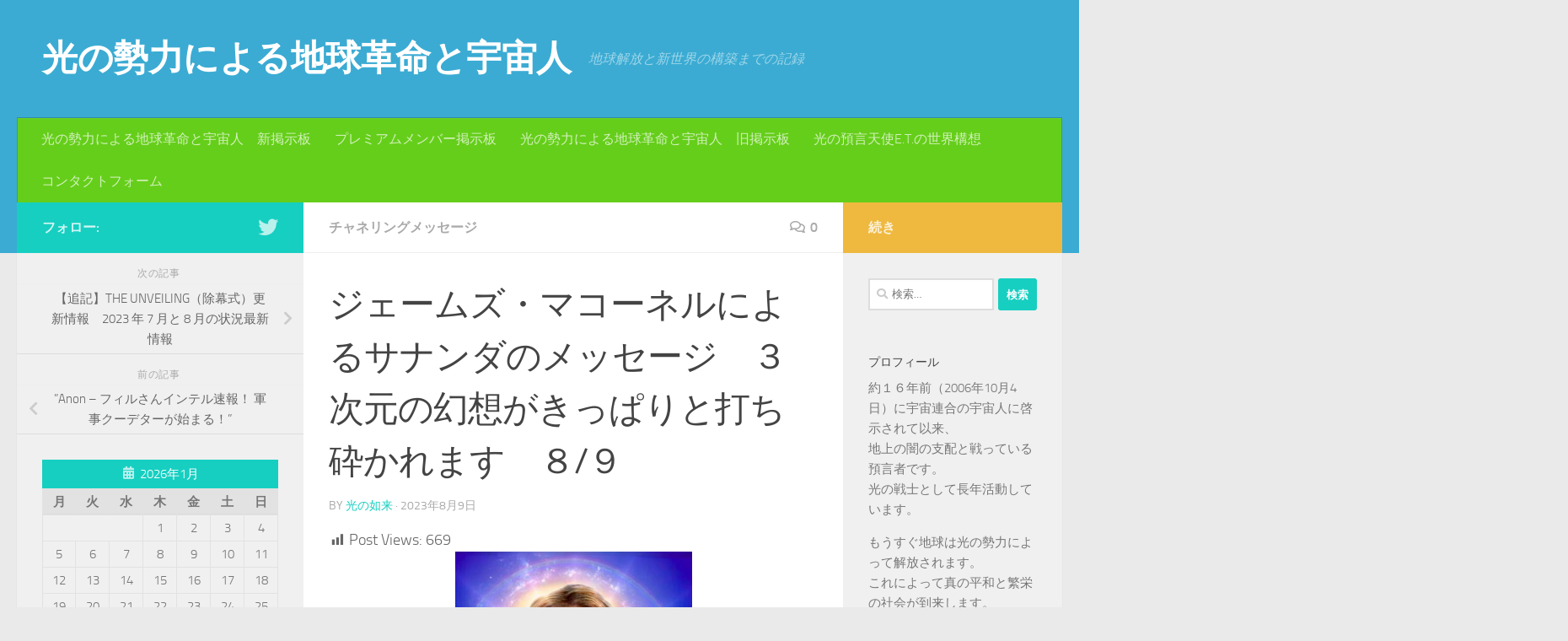

--- FILE ---
content_type: text/html; charset=UTF-8
request_url: https://www.oracleangel-et.com/archives/53455
body_size: 22093
content:
<!DOCTYPE html>
<html class="no-js" lang="ja">
<head>
  <meta charset="UTF-8">
  <meta name="viewport" content="width=device-width, initial-scale=1.0">
  <link rel="profile" href="https://gmpg.org/xfn/11" />
  <link rel="pingback" href="https://www.oracleangel-et.com/xmlrpc.php">

  <title>ジェームズ・マコーネルによるサナンダのメッセージ　３次元の幻想がきっぱりと打ち砕かれます　８/９ &#8211; 光の勢力による地球革命と宇宙人</title>
<meta name='robots' content='max-image-preview:large' />
<script>document.documentElement.className = document.documentElement.className.replace("no-js","js");</script>
<link rel='dns-prefetch' href='//c0.wp.com' />
<link rel="alternate" type="application/rss+xml" title="光の勢力による地球革命と宇宙人 &raquo; フィード" href="https://www.oracleangel-et.com/feed" />
<link rel="alternate" type="application/rss+xml" title="光の勢力による地球革命と宇宙人 &raquo; コメントフィード" href="https://www.oracleangel-et.com/comments/feed" />
<link rel="alternate" type="application/rss+xml" title="光の勢力による地球革命と宇宙人 &raquo; ジェームズ・マコーネルによるサナンダのメッセージ　３次元の幻想がきっぱりと打ち砕かれます　８/９ のコメントのフィード" href="https://www.oracleangel-et.com/archives/53455/feed" />
<script>
window._wpemojiSettings = {"baseUrl":"https:\/\/s.w.org\/images\/core\/emoji\/15.0.3\/72x72\/","ext":".png","svgUrl":"https:\/\/s.w.org\/images\/core\/emoji\/15.0.3\/svg\/","svgExt":".svg","source":{"concatemoji":"https:\/\/www.oracleangel-et.com\/wp-includes\/js\/wp-emoji-release.min.js?ver=6.5.7"}};
/*! This file is auto-generated */
!function(i,n){var o,s,e;function c(e){try{var t={supportTests:e,timestamp:(new Date).valueOf()};sessionStorage.setItem(o,JSON.stringify(t))}catch(e){}}function p(e,t,n){e.clearRect(0,0,e.canvas.width,e.canvas.height),e.fillText(t,0,0);var t=new Uint32Array(e.getImageData(0,0,e.canvas.width,e.canvas.height).data),r=(e.clearRect(0,0,e.canvas.width,e.canvas.height),e.fillText(n,0,0),new Uint32Array(e.getImageData(0,0,e.canvas.width,e.canvas.height).data));return t.every(function(e,t){return e===r[t]})}function u(e,t,n){switch(t){case"flag":return n(e,"\ud83c\udff3\ufe0f\u200d\u26a7\ufe0f","\ud83c\udff3\ufe0f\u200b\u26a7\ufe0f")?!1:!n(e,"\ud83c\uddfa\ud83c\uddf3","\ud83c\uddfa\u200b\ud83c\uddf3")&&!n(e,"\ud83c\udff4\udb40\udc67\udb40\udc62\udb40\udc65\udb40\udc6e\udb40\udc67\udb40\udc7f","\ud83c\udff4\u200b\udb40\udc67\u200b\udb40\udc62\u200b\udb40\udc65\u200b\udb40\udc6e\u200b\udb40\udc67\u200b\udb40\udc7f");case"emoji":return!n(e,"\ud83d\udc26\u200d\u2b1b","\ud83d\udc26\u200b\u2b1b")}return!1}function f(e,t,n){var r="undefined"!=typeof WorkerGlobalScope&&self instanceof WorkerGlobalScope?new OffscreenCanvas(300,150):i.createElement("canvas"),a=r.getContext("2d",{willReadFrequently:!0}),o=(a.textBaseline="top",a.font="600 32px Arial",{});return e.forEach(function(e){o[e]=t(a,e,n)}),o}function t(e){var t=i.createElement("script");t.src=e,t.defer=!0,i.head.appendChild(t)}"undefined"!=typeof Promise&&(o="wpEmojiSettingsSupports",s=["flag","emoji"],n.supports={everything:!0,everythingExceptFlag:!0},e=new Promise(function(e){i.addEventListener("DOMContentLoaded",e,{once:!0})}),new Promise(function(t){var n=function(){try{var e=JSON.parse(sessionStorage.getItem(o));if("object"==typeof e&&"number"==typeof e.timestamp&&(new Date).valueOf()<e.timestamp+604800&&"object"==typeof e.supportTests)return e.supportTests}catch(e){}return null}();if(!n){if("undefined"!=typeof Worker&&"undefined"!=typeof OffscreenCanvas&&"undefined"!=typeof URL&&URL.createObjectURL&&"undefined"!=typeof Blob)try{var e="postMessage("+f.toString()+"("+[JSON.stringify(s),u.toString(),p.toString()].join(",")+"));",r=new Blob([e],{type:"text/javascript"}),a=new Worker(URL.createObjectURL(r),{name:"wpTestEmojiSupports"});return void(a.onmessage=function(e){c(n=e.data),a.terminate(),t(n)})}catch(e){}c(n=f(s,u,p))}t(n)}).then(function(e){for(var t in e)n.supports[t]=e[t],n.supports.everything=n.supports.everything&&n.supports[t],"flag"!==t&&(n.supports.everythingExceptFlag=n.supports.everythingExceptFlag&&n.supports[t]);n.supports.everythingExceptFlag=n.supports.everythingExceptFlag&&!n.supports.flag,n.DOMReady=!1,n.readyCallback=function(){n.DOMReady=!0}}).then(function(){return e}).then(function(){var e;n.supports.everything||(n.readyCallback(),(e=n.source||{}).concatemoji?t(e.concatemoji):e.wpemoji&&e.twemoji&&(t(e.twemoji),t(e.wpemoji)))}))}((window,document),window._wpemojiSettings);
</script>
<style id='wp-emoji-styles-inline-css'>

	img.wp-smiley, img.emoji {
		display: inline !important;
		border: none !important;
		box-shadow: none !important;
		height: 1em !important;
		width: 1em !important;
		margin: 0 0.07em !important;
		vertical-align: -0.1em !important;
		background: none !important;
		padding: 0 !important;
	}
</style>
<link rel='stylesheet' id='wp-block-library-css' href='https://c0.wp.com/c/6.5.7/wp-includes/css/dist/block-library/style.min.css' media='all' />
<style id='wp-block-library-inline-css'>
.has-text-align-justify{text-align:justify;}
</style>
<link rel='stylesheet' id='mediaelement-css' href='https://c0.wp.com/c/6.5.7/wp-includes/js/mediaelement/mediaelementplayer-legacy.min.css' media='all' />
<link rel='stylesheet' id='wp-mediaelement-css' href='https://c0.wp.com/c/6.5.7/wp-includes/js/mediaelement/wp-mediaelement.min.css' media='all' />
<style id='classic-theme-styles-inline-css'>
/*! This file is auto-generated */
.wp-block-button__link{color:#fff;background-color:#32373c;border-radius:9999px;box-shadow:none;text-decoration:none;padding:calc(.667em + 2px) calc(1.333em + 2px);font-size:1.125em}.wp-block-file__button{background:#32373c;color:#fff;text-decoration:none}
</style>
<style id='global-styles-inline-css'>
body{--wp--preset--color--black: #000000;--wp--preset--color--cyan-bluish-gray: #abb8c3;--wp--preset--color--white: #ffffff;--wp--preset--color--pale-pink: #f78da7;--wp--preset--color--vivid-red: #cf2e2e;--wp--preset--color--luminous-vivid-orange: #ff6900;--wp--preset--color--luminous-vivid-amber: #fcb900;--wp--preset--color--light-green-cyan: #7bdcb5;--wp--preset--color--vivid-green-cyan: #00d084;--wp--preset--color--pale-cyan-blue: #8ed1fc;--wp--preset--color--vivid-cyan-blue: #0693e3;--wp--preset--color--vivid-purple: #9b51e0;--wp--preset--gradient--vivid-cyan-blue-to-vivid-purple: linear-gradient(135deg,rgba(6,147,227,1) 0%,rgb(155,81,224) 100%);--wp--preset--gradient--light-green-cyan-to-vivid-green-cyan: linear-gradient(135deg,rgb(122,220,180) 0%,rgb(0,208,130) 100%);--wp--preset--gradient--luminous-vivid-amber-to-luminous-vivid-orange: linear-gradient(135deg,rgba(252,185,0,1) 0%,rgba(255,105,0,1) 100%);--wp--preset--gradient--luminous-vivid-orange-to-vivid-red: linear-gradient(135deg,rgba(255,105,0,1) 0%,rgb(207,46,46) 100%);--wp--preset--gradient--very-light-gray-to-cyan-bluish-gray: linear-gradient(135deg,rgb(238,238,238) 0%,rgb(169,184,195) 100%);--wp--preset--gradient--cool-to-warm-spectrum: linear-gradient(135deg,rgb(74,234,220) 0%,rgb(151,120,209) 20%,rgb(207,42,186) 40%,rgb(238,44,130) 60%,rgb(251,105,98) 80%,rgb(254,248,76) 100%);--wp--preset--gradient--blush-light-purple: linear-gradient(135deg,rgb(255,206,236) 0%,rgb(152,150,240) 100%);--wp--preset--gradient--blush-bordeaux: linear-gradient(135deg,rgb(254,205,165) 0%,rgb(254,45,45) 50%,rgb(107,0,62) 100%);--wp--preset--gradient--luminous-dusk: linear-gradient(135deg,rgb(255,203,112) 0%,rgb(199,81,192) 50%,rgb(65,88,208) 100%);--wp--preset--gradient--pale-ocean: linear-gradient(135deg,rgb(255,245,203) 0%,rgb(182,227,212) 50%,rgb(51,167,181) 100%);--wp--preset--gradient--electric-grass: linear-gradient(135deg,rgb(202,248,128) 0%,rgb(113,206,126) 100%);--wp--preset--gradient--midnight: linear-gradient(135deg,rgb(2,3,129) 0%,rgb(40,116,252) 100%);--wp--preset--font-size--small: 13px;--wp--preset--font-size--medium: 20px;--wp--preset--font-size--large: 36px;--wp--preset--font-size--x-large: 42px;--wp--preset--spacing--20: 0.44rem;--wp--preset--spacing--30: 0.67rem;--wp--preset--spacing--40: 1rem;--wp--preset--spacing--50: 1.5rem;--wp--preset--spacing--60: 2.25rem;--wp--preset--spacing--70: 3.38rem;--wp--preset--spacing--80: 5.06rem;--wp--preset--shadow--natural: 6px 6px 9px rgba(0, 0, 0, 0.2);--wp--preset--shadow--deep: 12px 12px 50px rgba(0, 0, 0, 0.4);--wp--preset--shadow--sharp: 6px 6px 0px rgba(0, 0, 0, 0.2);--wp--preset--shadow--outlined: 6px 6px 0px -3px rgba(255, 255, 255, 1), 6px 6px rgba(0, 0, 0, 1);--wp--preset--shadow--crisp: 6px 6px 0px rgba(0, 0, 0, 1);}:where(.is-layout-flex){gap: 0.5em;}:where(.is-layout-grid){gap: 0.5em;}body .is-layout-flex{display: flex;}body .is-layout-flex{flex-wrap: wrap;align-items: center;}body .is-layout-flex > *{margin: 0;}body .is-layout-grid{display: grid;}body .is-layout-grid > *{margin: 0;}:where(.wp-block-columns.is-layout-flex){gap: 2em;}:where(.wp-block-columns.is-layout-grid){gap: 2em;}:where(.wp-block-post-template.is-layout-flex){gap: 1.25em;}:where(.wp-block-post-template.is-layout-grid){gap: 1.25em;}.has-black-color{color: var(--wp--preset--color--black) !important;}.has-cyan-bluish-gray-color{color: var(--wp--preset--color--cyan-bluish-gray) !important;}.has-white-color{color: var(--wp--preset--color--white) !important;}.has-pale-pink-color{color: var(--wp--preset--color--pale-pink) !important;}.has-vivid-red-color{color: var(--wp--preset--color--vivid-red) !important;}.has-luminous-vivid-orange-color{color: var(--wp--preset--color--luminous-vivid-orange) !important;}.has-luminous-vivid-amber-color{color: var(--wp--preset--color--luminous-vivid-amber) !important;}.has-light-green-cyan-color{color: var(--wp--preset--color--light-green-cyan) !important;}.has-vivid-green-cyan-color{color: var(--wp--preset--color--vivid-green-cyan) !important;}.has-pale-cyan-blue-color{color: var(--wp--preset--color--pale-cyan-blue) !important;}.has-vivid-cyan-blue-color{color: var(--wp--preset--color--vivid-cyan-blue) !important;}.has-vivid-purple-color{color: var(--wp--preset--color--vivid-purple) !important;}.has-black-background-color{background-color: var(--wp--preset--color--black) !important;}.has-cyan-bluish-gray-background-color{background-color: var(--wp--preset--color--cyan-bluish-gray) !important;}.has-white-background-color{background-color: var(--wp--preset--color--white) !important;}.has-pale-pink-background-color{background-color: var(--wp--preset--color--pale-pink) !important;}.has-vivid-red-background-color{background-color: var(--wp--preset--color--vivid-red) !important;}.has-luminous-vivid-orange-background-color{background-color: var(--wp--preset--color--luminous-vivid-orange) !important;}.has-luminous-vivid-amber-background-color{background-color: var(--wp--preset--color--luminous-vivid-amber) !important;}.has-light-green-cyan-background-color{background-color: var(--wp--preset--color--light-green-cyan) !important;}.has-vivid-green-cyan-background-color{background-color: var(--wp--preset--color--vivid-green-cyan) !important;}.has-pale-cyan-blue-background-color{background-color: var(--wp--preset--color--pale-cyan-blue) !important;}.has-vivid-cyan-blue-background-color{background-color: var(--wp--preset--color--vivid-cyan-blue) !important;}.has-vivid-purple-background-color{background-color: var(--wp--preset--color--vivid-purple) !important;}.has-black-border-color{border-color: var(--wp--preset--color--black) !important;}.has-cyan-bluish-gray-border-color{border-color: var(--wp--preset--color--cyan-bluish-gray) !important;}.has-white-border-color{border-color: var(--wp--preset--color--white) !important;}.has-pale-pink-border-color{border-color: var(--wp--preset--color--pale-pink) !important;}.has-vivid-red-border-color{border-color: var(--wp--preset--color--vivid-red) !important;}.has-luminous-vivid-orange-border-color{border-color: var(--wp--preset--color--luminous-vivid-orange) !important;}.has-luminous-vivid-amber-border-color{border-color: var(--wp--preset--color--luminous-vivid-amber) !important;}.has-light-green-cyan-border-color{border-color: var(--wp--preset--color--light-green-cyan) !important;}.has-vivid-green-cyan-border-color{border-color: var(--wp--preset--color--vivid-green-cyan) !important;}.has-pale-cyan-blue-border-color{border-color: var(--wp--preset--color--pale-cyan-blue) !important;}.has-vivid-cyan-blue-border-color{border-color: var(--wp--preset--color--vivid-cyan-blue) !important;}.has-vivid-purple-border-color{border-color: var(--wp--preset--color--vivid-purple) !important;}.has-vivid-cyan-blue-to-vivid-purple-gradient-background{background: var(--wp--preset--gradient--vivid-cyan-blue-to-vivid-purple) !important;}.has-light-green-cyan-to-vivid-green-cyan-gradient-background{background: var(--wp--preset--gradient--light-green-cyan-to-vivid-green-cyan) !important;}.has-luminous-vivid-amber-to-luminous-vivid-orange-gradient-background{background: var(--wp--preset--gradient--luminous-vivid-amber-to-luminous-vivid-orange) !important;}.has-luminous-vivid-orange-to-vivid-red-gradient-background{background: var(--wp--preset--gradient--luminous-vivid-orange-to-vivid-red) !important;}.has-very-light-gray-to-cyan-bluish-gray-gradient-background{background: var(--wp--preset--gradient--very-light-gray-to-cyan-bluish-gray) !important;}.has-cool-to-warm-spectrum-gradient-background{background: var(--wp--preset--gradient--cool-to-warm-spectrum) !important;}.has-blush-light-purple-gradient-background{background: var(--wp--preset--gradient--blush-light-purple) !important;}.has-blush-bordeaux-gradient-background{background: var(--wp--preset--gradient--blush-bordeaux) !important;}.has-luminous-dusk-gradient-background{background: var(--wp--preset--gradient--luminous-dusk) !important;}.has-pale-ocean-gradient-background{background: var(--wp--preset--gradient--pale-ocean) !important;}.has-electric-grass-gradient-background{background: var(--wp--preset--gradient--electric-grass) !important;}.has-midnight-gradient-background{background: var(--wp--preset--gradient--midnight) !important;}.has-small-font-size{font-size: var(--wp--preset--font-size--small) !important;}.has-medium-font-size{font-size: var(--wp--preset--font-size--medium) !important;}.has-large-font-size{font-size: var(--wp--preset--font-size--large) !important;}.has-x-large-font-size{font-size: var(--wp--preset--font-size--x-large) !important;}
.wp-block-navigation a:where(:not(.wp-element-button)){color: inherit;}
:where(.wp-block-post-template.is-layout-flex){gap: 1.25em;}:where(.wp-block-post-template.is-layout-grid){gap: 1.25em;}
:where(.wp-block-columns.is-layout-flex){gap: 2em;}:where(.wp-block-columns.is-layout-grid){gap: 2em;}
.wp-block-pullquote{font-size: 1.5em;line-height: 1.6;}
</style>
<link rel='stylesheet' id='bbp-default-css' href='https://www.oracleangel-et.com/wp-content/plugins/bbpress/templates/default/css/bbpress.min.css?ver=2.6.6' media='all' />
<link rel='stylesheet' id='contact-form-7-css' href='https://www.oracleangel-et.com/wp-content/plugins/contact-form-7/includes/css/styles.css?ver=5.5.2' media='all' />
<link rel='stylesheet' id='dashicons-css' href='https://c0.wp.com/c/6.5.7/wp-includes/css/dashicons.min.css' media='all' />
<link rel='stylesheet' id='post-views-counter-frontend-css' href='https://www.oracleangel-et.com/wp-content/plugins/post-views-counter/css/frontend.min.css?ver=1.3.12' media='all' />
<link rel='stylesheet' id='bsp-css' href='https://www.oracleangel-et.com/wp-content/plugins/bbp-style-pack/css/bspstyle.css?ver=4.8.9' media='screen' />
<link rel='stylesheet' id='hueman-main-style-css' href='https://www.oracleangel-et.com/wp-content/themes/hueman/assets/front/css/main.min.css?ver=3.7.18' media='all' />
<style id='hueman-main-style-inline-css'>
body { font-size:1.00rem; }@media only screen and (min-width: 720px) {
        .nav > li { font-size:1.00rem; }
      }#header { background-color: #3babd3; }
@media only screen and (min-width: 720px) {
  #nav-header .nav ul { background-color: #3babd3; }
}
        .is-scrolled #header #nav-mobile { background-color: #454e5c; background-color: rgba(69,78,92,0.90) }#nav-header.nav-container, #main-header-search .search-expand { background-color: #65ce1a; }
@media only screen and (min-width: 720px) {
  #nav-header .nav ul { background-color: #65ce1a; }
}
        
</style>
<link rel='stylesheet' id='hueman-font-awesome-css' href='https://www.oracleangel-et.com/wp-content/themes/hueman/assets/front/css/font-awesome.min.css?ver=3.7.18' media='all' />
<link rel='stylesheet' id='jetpack_css-css' href='https://c0.wp.com/p/jetpack/10.2.3/css/jetpack.css' media='all' />
<script src="https://c0.wp.com/c/6.5.7/wp-includes/js/jquery/jquery.min.js" id="jquery-core-js"></script>
<script src="https://c0.wp.com/c/6.5.7/wp-includes/js/jquery/jquery-migrate.min.js" id="jquery-migrate-js"></script>
<link rel="https://api.w.org/" href="https://www.oracleangel-et.com/wp-json/" /><link rel="alternate" type="application/json" href="https://www.oracleangel-et.com/wp-json/wp/v2/posts/53455" /><link rel="EditURI" type="application/rsd+xml" title="RSD" href="https://www.oracleangel-et.com/xmlrpc.php?rsd" />
<meta name="generator" content="WordPress 6.5.7" />
<link rel="canonical" href="https://www.oracleangel-et.com/archives/53455" />
<link rel='shortlink' href='https://www.oracleangel-et.com/?p=53455' />
<link rel="alternate" type="application/json+oembed" href="https://www.oracleangel-et.com/wp-json/oembed/1.0/embed?url=https%3A%2F%2Fwww.oracleangel-et.com%2Farchives%2F53455" />
<link rel="alternate" type="text/xml+oembed" href="https://www.oracleangel-et.com/wp-json/oembed/1.0/embed?url=https%3A%2F%2Fwww.oracleangel-et.com%2Farchives%2F53455&#038;format=xml" />
<style type='text/css'>img#wpstats{display:none}</style>
		    <link rel="preload" as="font" type="font/woff2" href="https://www.oracleangel-et.com/wp-content/themes/hueman/assets/front/webfonts/fa-brands-400.woff2?v=5.15.2" crossorigin="anonymous"/>
    <link rel="preload" as="font" type="font/woff2" href="https://www.oracleangel-et.com/wp-content/themes/hueman/assets/front/webfonts/fa-regular-400.woff2?v=5.15.2" crossorigin="anonymous"/>
    <link rel="preload" as="font" type="font/woff2" href="https://www.oracleangel-et.com/wp-content/themes/hueman/assets/front/webfonts/fa-solid-900.woff2?v=5.15.2" crossorigin="anonymous"/>
  <link rel="preload" as="font" type="font/woff" href="https://www.oracleangel-et.com/wp-content/themes/hueman/assets/front/fonts/titillium-light-webfont.woff" crossorigin="anonymous"/>
<link rel="preload" as="font" type="font/woff" href="https://www.oracleangel-et.com/wp-content/themes/hueman/assets/front/fonts/titillium-lightitalic-webfont.woff" crossorigin="anonymous"/>
<link rel="preload" as="font" type="font/woff" href="https://www.oracleangel-et.com/wp-content/themes/hueman/assets/front/fonts/titillium-regular-webfont.woff" crossorigin="anonymous"/>
<link rel="preload" as="font" type="font/woff" href="https://www.oracleangel-et.com/wp-content/themes/hueman/assets/front/fonts/titillium-regularitalic-webfont.woff" crossorigin="anonymous"/>
<link rel="preload" as="font" type="font/woff" href="https://www.oracleangel-et.com/wp-content/themes/hueman/assets/front/fonts/titillium-semibold-webfont.woff" crossorigin="anonymous"/>
<style>
  /*  base : fonts
/* ------------------------------------ */
body { font-family: "Titillium", Arial, sans-serif; }
@font-face {
  font-family: 'Titillium';
  src: url('https://www.oracleangel-et.com/wp-content/themes/hueman/assets/front/fonts/titillium-light-webfont.eot');
  src: url('https://www.oracleangel-et.com/wp-content/themes/hueman/assets/front/fonts/titillium-light-webfont.svg#titillium-light-webfont') format('svg'),
     url('https://www.oracleangel-et.com/wp-content/themes/hueman/assets/front/fonts/titillium-light-webfont.eot?#iefix') format('embedded-opentype'),
     url('https://www.oracleangel-et.com/wp-content/themes/hueman/assets/front/fonts/titillium-light-webfont.woff') format('woff'),
     url('https://www.oracleangel-et.com/wp-content/themes/hueman/assets/front/fonts/titillium-light-webfont.ttf') format('truetype');
  font-weight: 300;
  font-style: normal;
}
@font-face {
  font-family: 'Titillium';
  src: url('https://www.oracleangel-et.com/wp-content/themes/hueman/assets/front/fonts/titillium-lightitalic-webfont.eot');
  src: url('https://www.oracleangel-et.com/wp-content/themes/hueman/assets/front/fonts/titillium-lightitalic-webfont.svg#titillium-lightitalic-webfont') format('svg'),
     url('https://www.oracleangel-et.com/wp-content/themes/hueman/assets/front/fonts/titillium-lightitalic-webfont.eot?#iefix') format('embedded-opentype'),
     url('https://www.oracleangel-et.com/wp-content/themes/hueman/assets/front/fonts/titillium-lightitalic-webfont.woff') format('woff'),
     url('https://www.oracleangel-et.com/wp-content/themes/hueman/assets/front/fonts/titillium-lightitalic-webfont.ttf') format('truetype');
  font-weight: 300;
  font-style: italic;
}
@font-face {
  font-family: 'Titillium';
  src: url('https://www.oracleangel-et.com/wp-content/themes/hueman/assets/front/fonts/titillium-regular-webfont.eot');
  src: url('https://www.oracleangel-et.com/wp-content/themes/hueman/assets/front/fonts/titillium-regular-webfont.svg#titillium-regular-webfont') format('svg'),
     url('https://www.oracleangel-et.com/wp-content/themes/hueman/assets/front/fonts/titillium-regular-webfont.eot?#iefix') format('embedded-opentype'),
     url('https://www.oracleangel-et.com/wp-content/themes/hueman/assets/front/fonts/titillium-regular-webfont.woff') format('woff'),
     url('https://www.oracleangel-et.com/wp-content/themes/hueman/assets/front/fonts/titillium-regular-webfont.ttf') format('truetype');
  font-weight: 400;
  font-style: normal;
}
@font-face {
  font-family: 'Titillium';
  src: url('https://www.oracleangel-et.com/wp-content/themes/hueman/assets/front/fonts/titillium-regularitalic-webfont.eot');
  src: url('https://www.oracleangel-et.com/wp-content/themes/hueman/assets/front/fonts/titillium-regularitalic-webfont.svg#titillium-regular-webfont') format('svg'),
     url('https://www.oracleangel-et.com/wp-content/themes/hueman/assets/front/fonts/titillium-regularitalic-webfont.eot?#iefix') format('embedded-opentype'),
     url('https://www.oracleangel-et.com/wp-content/themes/hueman/assets/front/fonts/titillium-regularitalic-webfont.woff') format('woff'),
     url('https://www.oracleangel-et.com/wp-content/themes/hueman/assets/front/fonts/titillium-regularitalic-webfont.ttf') format('truetype');
  font-weight: 400;
  font-style: italic;
}
@font-face {
    font-family: 'Titillium';
    src: url('https://www.oracleangel-et.com/wp-content/themes/hueman/assets/front/fonts/titillium-semibold-webfont.eot');
    src: url('https://www.oracleangel-et.com/wp-content/themes/hueman/assets/front/fonts/titillium-semibold-webfont.svg#titillium-semibold-webfont') format('svg'),
         url('https://www.oracleangel-et.com/wp-content/themes/hueman/assets/front/fonts/titillium-semibold-webfont.eot?#iefix') format('embedded-opentype'),
         url('https://www.oracleangel-et.com/wp-content/themes/hueman/assets/front/fonts/titillium-semibold-webfont.woff') format('woff'),
         url('https://www.oracleangel-et.com/wp-content/themes/hueman/assets/front/fonts/titillium-semibold-webfont.ttf') format('truetype');
  font-weight: 600;
  font-style: normal;
}
</style>
  <!--[if lt IE 9]>
<script src="https://www.oracleangel-et.com/wp-content/themes/hueman/assets/front/js/ie/html5shiv-printshiv.min.js"></script>
<script src="https://www.oracleangel-et.com/wp-content/themes/hueman/assets/front/js/ie/selectivizr.js"></script>
<![endif]-->
<style>.recentcomments a{display:inline !important;padding:0 !important;margin:0 !important;}</style></head>

<body class="post-template-default single single-post postid-53455 single-format-standard wp-embed-responsive col-3cm full-width header-desktop-sticky header-mobile-sticky hueman-3-7-18 chrome">
<div id="wrapper">
  <a class="screen-reader-text skip-link" href="#content">コンテンツへスキップ</a>
  
  <header id="header" class="top-menu-mobile-on one-mobile-menu top_menu header-ads-desktop  topbar-transparent no-header-img">
        <nav class="nav-container group mobile-menu mobile-sticky no-menu-assigned" id="nav-mobile" data-menu-id="header-1">
  <div class="mobile-title-logo-in-header"><p class="site-title">                  <a class="custom-logo-link" href="https://www.oracleangel-et.com/" rel="home" title="光の勢力による地球革命と宇宙人 | ホームページ">光の勢力による地球革命と宇宙人</a>                </p></div>
        
                    <!-- <div class="ham__navbar-toggler collapsed" aria-expanded="false">
          <div class="ham__navbar-span-wrapper">
            <span class="ham-toggler-menu__span"></span>
          </div>
        </div> -->
        <button class="ham__navbar-toggler-two collapsed" title="Menu" aria-expanded="false">
          <span class="ham__navbar-span-wrapper">
            <span class="line line-1"></span>
            <span class="line line-2"></span>
            <span class="line line-3"></span>
          </span>
        </button>
            
      <div class="nav-text"></div>
      <div class="nav-wrap container">
                  <ul class="nav container-inner group mobile-search">
                            <li>
                  <form role="search" method="get" class="search-form" action="https://www.oracleangel-et.com/">
				<label>
					<span class="screen-reader-text">検索:</span>
					<input type="search" class="search-field" placeholder="検索&hellip;" value="" name="s" />
				</label>
				<input type="submit" class="search-submit" value="検索" />
			</form>                </li>
                      </ul>
                <ul id="menu-%e5%85%89%e3%81%ae%e5%8b%a2%e5%8a%9b%e3%81%ab%e3%82%88%e3%82%8b%e5%9c%b0%e7%90%83%e9%9d%a9%e5%91%bd%e3%81%a8%e5%ae%87%e5%ae%99%e4%ba%ba%e3%80%80%e6%8e%b2%e7%a4%ba%e6%9d%bf" class="nav container-inner group"><li id="menu-item-31465" class="menu-item menu-item-type-custom menu-item-object-custom menu-item-31465"><a href="https://www.oracleangel-et.com/forums/forum/newbbs">光の勢力による地球革命と宇宙人　新掲示板</a></li>
<li id="menu-item-29016" class="menu-item menu-item-type-custom menu-item-object-custom menu-item-29016"><a href="https://www.oracleangel-et.com/forums/forum/premium">プレミアムメンバー掲示板</a></li>
<li id="menu-item-438" class="menu-item menu-item-type-custom menu-item-object-custom menu-item-438"><a href="https://www.oracleangel-et.com/forums/forum/forum">光の勢力による地球革命と宇宙人　旧掲示板</a></li>
<li id="menu-item-56213" class="menu-item menu-item-type-post_type menu-item-object-page menu-item-56213"><a href="https://www.oracleangel-et.com/?page_id=30100">光の預言天使E.T.の世界構想</a></li>
<li id="menu-item-439" class="menu-item menu-item-type-post_type menu-item-object-page menu-item-439"><a href="https://www.oracleangel-et.com/contact">コンタクトフォーム</a></li>
</ul>      </div>
</nav><!--/#nav-topbar-->  
  
  <div class="container group">
        <div class="container-inner">

                    <div class="group hu-pad central-header-zone">
                  <div class="logo-tagline-group">
                      <p class="site-title">                  <a class="custom-logo-link" href="https://www.oracleangel-et.com/" rel="home" title="光の勢力による地球革命と宇宙人 | ホームページ">光の勢力による地球革命と宇宙人</a>                </p>                                                <p class="site-description">地球解放と新世界の構築までの記録</p>
                                        </div>

                                </div>
      
                <nav class="nav-container group desktop-menu " id="nav-header" data-menu-id="header-2">
    <div class="nav-text"><!-- put your mobile menu text here --></div>

  <div class="nav-wrap container">
        <ul id="menu-%e5%85%89%e3%81%ae%e5%8b%a2%e5%8a%9b%e3%81%ab%e3%82%88%e3%82%8b%e5%9c%b0%e7%90%83%e9%9d%a9%e5%91%bd%e3%81%a8%e5%ae%87%e5%ae%99%e4%ba%ba%e3%80%80%e6%8e%b2%e7%a4%ba%e6%9d%bf-1" class="nav container-inner group"><li class="menu-item menu-item-type-custom menu-item-object-custom menu-item-31465"><a href="https://www.oracleangel-et.com/forums/forum/newbbs">光の勢力による地球革命と宇宙人　新掲示板</a></li>
<li class="menu-item menu-item-type-custom menu-item-object-custom menu-item-29016"><a href="https://www.oracleangel-et.com/forums/forum/premium">プレミアムメンバー掲示板</a></li>
<li class="menu-item menu-item-type-custom menu-item-object-custom menu-item-438"><a href="https://www.oracleangel-et.com/forums/forum/forum">光の勢力による地球革命と宇宙人　旧掲示板</a></li>
<li class="menu-item menu-item-type-post_type menu-item-object-page menu-item-56213"><a href="https://www.oracleangel-et.com/?page_id=30100">光の預言天使E.T.の世界構想</a></li>
<li class="menu-item menu-item-type-post_type menu-item-object-page menu-item-439"><a href="https://www.oracleangel-et.com/contact">コンタクトフォーム</a></li>
</ul>  </div>
</nav><!--/#nav-header-->      
    </div><!--/.container-inner-->
      </div><!--/.container-->

</header><!--/#header-->
  
  <div class="container" id="page">
    <div class="container-inner">
            <div class="main">
        <div class="main-inner group">
          
              <main class="content" id="content">
              <div class="page-title hu-pad group">
          	    		<ul class="meta-single group">
    			<li class="category"><a href="https://www.oracleangel-et.com/archives/category/%e3%83%81%e3%83%a3%e3%83%8d%e3%83%aa%e3%83%b3%e3%82%b0%e3%83%a1%e3%83%83%e3%82%bb%e3%83%bc%e3%82%b8" rel="category tag">チャネリングメッセージ</a></li>
    			    			<li class="comments"><a href="https://www.oracleangel-et.com/archives/53455#respond"><i class="far fa-comments"></i>0</a></li>
    			    		</ul>
            
    </div><!--/.page-title-->
          <div class="hu-pad group">
              <article class="post-53455 post type-post status-publish format-standard has-post-thumbnail hentry category-3">
    <div class="post-inner group">

      <h1 class="post-title entry-title">ジェームズ・マコーネルによるサナンダのメッセージ　３次元の幻想がきっぱりと打ち砕かれます　８/９</h1>
  <p class="post-byline">
       by     <span class="vcard author">
       <span class="fn"><a href="https://www.oracleangel-et.com/archives/author/oracleengel-e-t" title="光の如来 の投稿" rel="author">光の如来</a></span>
     </span>
     &middot;
                                            <time class="published" datetime="2023-08-09T18:48:36+09:00">2023年8月9日</time>
                      </p>

                                
      <div class="clear"></div>

      <div class="entry themeform">
        <div class="entry-inner">
          <div class="post-views content-post post-53455 entry-meta">
				<span class="post-views-icon dashicons dashicons-chart-bar"></span> <span class="post-views-label">Post Views:</span> <span class="post-views-count">669</span>
			</div><div class="wp-block-image">
<figure class="aligncenter is-resized"><a href="https://ameblo.jp/oracleangel-et/image-12815570722-15245396800.html"><img fetchpriority="high" decoding="async" src="https://stat.ameba.jp/user_images/20230219/23/oracleangel-et/00/4e/p/o1000128615245396800.png?caw=800" alt="" width="281" height="360"/></a></figure></div>


<p>サナンダ（チャネリング：ジェームズ・マコーネル）<br><br>私はサナンダです。私はこの時、皆さんに思い出を届けに来ました。皆さんの多くがこの人生と前世で忘れてしまったことを思い出してください。<br><br><mark>今、あなた方の多くが目覚め、あなた方が何者であるか、そしてあなた方一人一人のつながりに目覚めつつあります。そして、私たちがグレートコンクラーベ（秘密の場所、あるいは建物の立ち入り禁止の場所）を出て、何度も何度も前に地球に来たとき、多くの皆さんが私と一緒に来てくれたことを思い出すために、私はここにいるのです。そして、私たちは皆、共につながりを持っています。</mark><br><br><mark>そして、私と一緒に来た皆さんは、今も私たちと共にその使命を担っています。あなたたちは、世界に光をもたらす存在になるという使命を担っています。真理を待ち望み、真理を渇望している多くの人々に、真理をもたらすために。</mark>彼らは疲れているのです。多くの人が、３次元の幻想の古い表現に疲れているのです。たとえ３次元の幻想が何であるかを知らなくても、彼らはそれにうんざりしています。もうたくさんです。彼らは真実を求めて私が言うように怒鳴っています。<br><br>そして、何度も聞いているように、<mark>真実は確かにあなたたちを自由にします。個人としてのあなたを、集団としてのあなたを自由にします。なぜなら、あなた方は自由になる運命にあるからです。あなた方は常に自由であることを意図されていたのです。あなたはただ、当初予想していたよりも長い間、実験に参加してきただけなのです。しかし、今、あなたはここにいます。<mark style="background-color:rgba(0, 0, 0, 0)" class="has-inline-color has-vivid-red-color">あなたは今、光がその闇を明らかにするような、多くのことが闇から出てくるその地点に来ています。真実が、長い間真実でなかったこと、あるいは真実を隠していたことを明らかにしています。今、すべてが明らかになりつつあります。</mark></mark><br><br>そして、あなた方一人ひとりが、このことを予期していました。今生だけでなく、何世代にもわたって、この時を待ち望み、準備してきたのです。<mark><mark style="background-color:rgba(0, 0, 0, 0)" class="has-inline-color has-vivid-red-color">そしてあなた方は今、まさにその寸前にいるのです。大いなる目覚めが起ころうとしているのです。ここまで見てきたものをも超えて。大いなる目覚めが訪れ、３次元の幻想の中で重大な変化が起こり、３次元の幻想がきっぱりと打ち砕かれるのです。</mark></mark><br><br><mark>そして、あなた方は今まさに、それぞれの使命を果たす準備ができています。すでにそれを引き受けている人もいます。しかし、まだまだこれからです。なぜなら、今がその時だからです。すべてがひとつになる瞬間なのです。あなた方はそれを見るでしょう。それを感じるでしょう。さまざまな表現で、さまざまな情報源から、真実が前進していることを耳にするでしょう。だから、その準備をしてください。</mark>あなたは以前、このチャネラーから、あるいはこの情報源を通して、また他の多くの情報源から、このことを伝えられてきました。<br><br><mark><mark style="background-color:rgba(0, 0, 0, 0)" class="has-inline-color has-vivid-red-color">衝撃に備えてください。それは近づいています。</mark></mark>ですから、あなた方はその瞬間にそこにいることを許してください。そしてその瞬間、あなた方は一つであることを知ってください。<br><br>私はサナンダです、私は今、平和と愛と一体感の中であなた方のもとを去ります。<mark>そして、あなた方がこの人生の残りの期間、つまりこの人生の最高潮であり、すべての人が準備してきたものであり、次の大きな変化の準備をしてきました。そのことを心得ておいてください。</mark></p>



<p></p>



<p>ソース</p>



<figure class="wp-block-embed is-type-wp-embed is-provider-ancient-awakenings wp-block-embed-ancient-awakenings"><div class="wp-block-embed__wrapper">
https://www.ancientawakenings.org/?p=9411
</div></figure>
          <nav class="pagination group">
                      </nav><!--/.pagination-->
        </div>

        
        <div class="clear"></div>
      </div><!--/.entry-->

    </div><!--/.post-inner-->
  </article><!--/.post-->

<div class="clear"></div>


  <div class="author-bio">
    <div class="bio-avatar"><img alt='' src='https://secure.gravatar.com/avatar/2446cf6f00399038d7ac2b19cc3e036f?s=128&#038;d=mm&#038;r=g' srcset='https://secure.gravatar.com/avatar/2446cf6f00399038d7ac2b19cc3e036f?s=256&#038;d=mm&#038;r=g 2x' class='avatar avatar-128 photo' height='128' width='128' loading='lazy' decoding='async'/></div>
    <p class="bio-name">光の如来</p>
    <p class="bio-desc">約１７半年前（2006年10月4日）に宇宙連合の宇宙人に啓示されて以来、
地上の闇の支配と戦っている預言者です。
光の戦士として長年活動しています。
もうすぐ地球は光の勢力によって解放されます。
これによって真の平和と繁栄の社会が到来します。
皆さんと喜びを分かち合える世の中になってほしいです
世の中を良くするテクノロジー系の話題も好きです。
アセンション＝シンギュラリティ後の社会（銀河連合の使者談）

銀河間司令部の一司令官
部下：サナト・クマラ司令官とアークトゥルス艦隊
アシュター司令官の直属の部下
銀河連合及び多次元銀河共同体所属
日本神界の神（木花咲耶姫様）の臣下
地球イノベーター
Qanon最初期拡散者です。（2017年11月12日～）
COBRA初期参入者（2014年8月16日～）
ベーシックインカム推進者（2003年～、ひろゆき、ホリエモンにベーシックインカムを教える）
医療用大麻合法化活動家
安楽死合法化活動家
動物を殺さない人工培養肉推進者（2011年～）
好適環境水による魚の陸上淡水人工養殖推進者（2018年3月～）
AR（拡張現実）推進者（2007年2月18日～）
バーチャルヒューマン（デジタルヒューマン）推進（2018年3月26日～）
人体実験シミュレーターによる薬物の人体実験シミュレート構想をレイ・カーツワイルが提唱する数年前に提唱。（現実の人間や動物が生体実験リスクを取る必要がなくなります）
多色プラウトパラダイス世界構想
（同じ思想、価値観の人達でコミュニティ、自治体を作り、資源を公平に分配し、AI、ロボット、ドローン等に労働をしてもらう世界構想を提唱。
2015年10月6日～）
利権のしがらみのない公正に市民の最大幸福を達成するAI政府構想を提唱（2007年上半期～）
ゲーミングチェアに座り脳波インターネット（ブレインネット）で超AIに管理サポートされたVR世界に繋がり、それが無数のパラレルワールドとなっているVR世界構想を提唱。（2020年12月～　メタバース構想として構想一部が主流化しました）
トランスヒューマニズムで能力拡張すると、惑星管理神にもなれる。
VRで惑星シミュレートして、その後現実で惑星創造実験をする神になる時代が来る。（2022年1月26日の悟り）

名誉博士号内定者
有名外科医の長男

アメーバブログ
https://ameblo.jp/oracleangel-et/
twitter
https://twitter.com/ArchangelHeroin</p>
    <div class="clear"></div>
  </div>



<h4 class="heading">
	<i class="far fa-hand-point-right"></i>おすすめ</h4>

<ul class="related-posts group">
  		<li class="related post-hover">
		<article class="post-41085 post type-post status-publish format-standard has-post-thumbnail hentry category-3">

			<div class="post-thumbnail">
				<a href="https://www.oracleangel-et.com/archives/41085" class="hu-rel-post-thumb">
					<img width="480" height="245" src="https://www.oracleangel-et.com/wp-content/uploads/2020/02/アシュター-480x245.jpg" class="attachment-thumb-medium size-thumb-medium wp-post-image" alt="" decoding="async" loading="lazy" />																			</a>
									<a class="post-comments" href="https://www.oracleangel-et.com/archives/41085#respond"><i class="far fa-comments"></i>0</a>
							</div><!--/.post-thumbnail-->

			<div class="related-inner">

				<h4 class="post-title entry-title">
					<a href="https://www.oracleangel-et.com/archives/41085" rel="bookmark">シャロン・スチュワートによるアシュター司令官のメッセージ　核戦争　2022年6月10日</a>
				</h4><!--/.post-title-->

				<div class="post-meta group">
					<p class="post-date">
  <time class="published updated" datetime="2022-06-10 13:22:00">2022年6月10日</time>
</p>

  <p class="post-byline" style="display:none">&nbsp;by    <span class="vcard author">
      <span class="fn"><a href="https://www.oracleangel-et.com/archives/author/oracleengel-e-t" title="光の如来 の投稿" rel="author">光の如来</a></span>
    </span> &middot; Published <span class="published">2022年6月10日</span>
      </p>
				</div><!--/.post-meta-->

			</div><!--/.related-inner-->

		</article>
	</li><!--/.related-->
		<li class="related post-hover">
		<article class="post-30668 post type-post status-publish format-standard has-post-thumbnail hentry category-3">

			<div class="post-thumbnail">
				<a href="https://www.oracleangel-et.com/archives/30668" class="hu-rel-post-thumb">
					<img width="440" height="245" src="https://www.oracleangel-et.com/wp-content/uploads/2020/02/母なる神２-440x245.jpg" class="attachment-thumb-medium size-thumb-medium wp-post-image" alt="" decoding="async" loading="lazy" />																			</a>
									<a class="post-comments" href="https://www.oracleangel-et.com/archives/30668#comments"><i class="far fa-comments"></i>22</a>
							</div><!--/.post-thumbnail-->

			<div class="related-inner">

				<h4 class="post-title entry-title">
					<a href="https://www.oracleangel-et.com/archives/30668" rel="bookmark">リンダ・リーによる母なる神からのメッセージ　アセンションの最新情報　2021年7月22日</a>
				</h4><!--/.post-title-->

				<div class="post-meta group">
					<p class="post-date">
  <time class="published updated" datetime="2021-07-23 08:11:00">2021年7月23日</time>
</p>

  <p class="post-byline" style="display:none">&nbsp;by    <span class="vcard author">
      <span class="fn"><a href="https://www.oracleangel-et.com/archives/author/oracleengel-e-t" title="光の如来 の投稿" rel="author">光の如来</a></span>
    </span> &middot; Published <span class="published">2021年7月23日</span>
     &middot; Last modified <span class="updated">2021年7月24日</span>  </p>
				</div><!--/.post-meta-->

			</div><!--/.related-inner-->

		</article>
	</li><!--/.related-->
		<li class="related post-hover">
		<article class="post-2206 post type-post status-publish format-standard has-post-thumbnail hentry category-3">

			<div class="post-thumbnail">
				<a href="https://www.oracleangel-et.com/archives/2206" class="hu-rel-post-thumb">
					<img width="520" height="245" src="https://www.oracleangel-et.com/wp-content/uploads/2020/06/アシュターコマンド宇宙-520x245.jpg" class="attachment-thumb-medium size-thumb-medium wp-post-image" alt="" decoding="async" loading="lazy" />																			</a>
									<a class="post-comments" href="https://www.oracleangel-et.com/archives/2206#comments"><i class="far fa-comments"></i>16</a>
							</div><!--/.post-thumbnail-->

			<div class="related-inner">

				<h4 class="post-title entry-title">
					<a href="https://www.oracleangel-et.com/archives/2206" rel="bookmark">アシュター司令部から短いメッセージ　2020年6月28日</a>
				</h4><!--/.post-title-->

				<div class="post-meta group">
					<p class="post-date">
  <time class="published updated" datetime="2020-06-28 21:29:21">2020年6月28日</time>
</p>

  <p class="post-byline" style="display:none">&nbsp;by    <span class="vcard author">
      <span class="fn"><a href="https://www.oracleangel-et.com/archives/author/oracleengel-e-t" title="光の如来 の投稿" rel="author">光の如来</a></span>
    </span> &middot; Published <span class="published">2020年6月28日</span>
      </p>
				</div><!--/.post-meta-->

			</div><!--/.related-inner-->

		</article>
	</li><!--/.related-->
		  
</ul><!--/.post-related-->



<section id="comments" class="themeform">

	
					<!-- comments open, no comments -->
		
	
		<div id="respond" class="comment-respond">
		<h3 id="reply-title" class="comment-reply-title">コメントを残す <small><a rel="nofollow" id="cancel-comment-reply-link" href="/archives/53455#respond" style="display:none;">コメントをキャンセル</a></small></h3><form action="https://www.oracleangel-et.com/wp-comments-post.php" method="post" id="commentform" class="comment-form"><p class="comment-notes"><span id="email-notes">メールアドレスが公開されることはありません。</span> <span class="required-field-message"><span class="required">※</span> が付いている欄は必須項目です</span></p><p class="comment-form-comment"><label for="comment">コメント <span class="required">※</span></label> <textarea id="comment" name="comment" cols="45" rows="8" maxlength="65525" required="required"></textarea></p><p class="comment-form-author"><label for="author">名前 <span class="required">※</span></label> <input id="author" name="author" type="text" value="" size="30" maxlength="245" autocomplete="name" required="required" /></p>
<p class="comment-form-email"><label for="email">メール <span class="required">※</span></label> <input id="email" name="email" type="text" value="" size="30" maxlength="100" aria-describedby="email-notes" autocomplete="email" required="required" /></p>
<p class="comment-form-url"><label for="url">サイト</label> <input id="url" name="url" type="text" value="" size="30" maxlength="200" autocomplete="url" /></p>
<p class="comment-form-cookies-consent"><input id="wp-comment-cookies-consent" name="wp-comment-cookies-consent" type="checkbox" value="yes" /> <label for="wp-comment-cookies-consent">次回のコメントで使用するためブラウザーに自分の名前、メールアドレス、サイトを保存する。</label></p>
<p class="form-submit"><input name="submit" type="submit" id="submit" class="submit" value="コメントを送信" /> <input type='hidden' name='comment_post_ID' value='53455' id='comment_post_ID' />
<input type='hidden' name='comment_parent' id='comment_parent' value='0' />
</p><p style="display: none;"><input type="hidden" id="akismet_comment_nonce" name="akismet_comment_nonce" value="c2447eaf39" /></p><p style="display: none !important;"><label>&#916;<textarea name="ak_hp_textarea" cols="45" rows="8" maxlength="100"></textarea></label><input type="hidden" id="ak_js" name="ak_js" value="101"/><script>document.getElementById( "ak_js" ).setAttribute( "value", ( new Date() ).getTime() );</script></p></form>	</div><!-- #respond -->
	
</section><!--/#comments-->          </div><!--/.hu-pad-->
            </main><!--/.content-->
          

	<div class="sidebar s1 collapsed" data-position="left" data-layout="col-3cm" data-sb-id="s1">

		<button class="sidebar-toggle" title="サイドバーを展開"><i class="fas sidebar-toggle-arrows"></i></button>

		<div class="sidebar-content">

			           			<div class="sidebar-top group">
                        <p>フォロー:</p>                    <ul class="social-links"><li><a rel="nofollow noopener noreferrer" class="social-tooltip"  title="フォローする Twitter" aria-label="フォローする Twitter" href="https://twitter.com/MetaversemanZ" target="_blank" ><i class="fab fa-twitter"></i></a></li></ul>  			</div>
			
				<ul class="post-nav group">
		<li class="next"><strong>次の記事&nbsp;</strong><a href="https://www.oracleangel-et.com/archives/53461" rel="next"><i class="fas fa-chevron-right"></i><span>【追記】THE UNVEILING（除幕式）更新情報　2023 年 7 月と 8 月の状況最新情報</span></a></li>
		<li class="previous"><strong>前の記事&nbsp;</strong><a href="https://www.oracleangel-et.com/archives/53453" rel="prev"><i class="fas fa-chevron-left"></i><span>”Anon &#8211; フィルさんインテル速報！ 軍事クーデターが始まる！”</span></a></li>
	</ul>

			
			<div id="calendar-2" class="widget widget_calendar"><div id="calendar_wrap" class="calendar_wrap"><table id="wp-calendar" class="wp-calendar-table">
	<caption>2026年1月</caption>
	<thead>
	<tr>
		<th scope="col" title="月曜日">月</th>
		<th scope="col" title="火曜日">火</th>
		<th scope="col" title="水曜日">水</th>
		<th scope="col" title="木曜日">木</th>
		<th scope="col" title="金曜日">金</th>
		<th scope="col" title="土曜日">土</th>
		<th scope="col" title="日曜日">日</th>
	</tr>
	</thead>
	<tbody>
	<tr>
		<td colspan="3" class="pad">&nbsp;</td><td>1</td><td>2</td><td>3</td><td>4</td>
	</tr>
	<tr>
		<td>5</td><td>6</td><td>7</td><td>8</td><td>9</td><td>10</td><td>11</td>
	</tr>
	<tr>
		<td>12</td><td>13</td><td>14</td><td>15</td><td>16</td><td>17</td><td id="today">18</td>
	</tr>
	<tr>
		<td>19</td><td>20</td><td>21</td><td>22</td><td>23</td><td>24</td><td>25</td>
	</tr>
	<tr>
		<td>26</td><td>27</td><td>28</td><td>29</td><td>30</td><td>31</td>
		<td class="pad" colspan="1">&nbsp;</td>
	</tr>
	</tbody>
	</table><nav aria-label="前と次の月" class="wp-calendar-nav">
		<span class="wp-calendar-nav-prev"><a href="https://www.oracleangel-et.com/archives/date/2023/12">&laquo; 12月</a></span>
		<span class="pad">&nbsp;</span>
		<span class="wp-calendar-nav-next">&nbsp;</span>
	</nav></div></div><div id="block-4" class="widget widget_block widget_text">
<p>ご支援、サポート（この活動に感謝される方はぜひご支援ください）</p>
</div><div id="block-5" class="widget widget_block widget_text">
<p>ゆうちょ銀行<br>記号番号：総合：10370-84078291<br>（普通：〇三八店 8407829）<br>ヒグチ ノリユキ</p>
</div><div id="block-6" class="widget widget_block widget_text">
<p>ペイパル（不正でちゃんと振り込まれるかわかりません、ビジネスアカウントなので手数料も引かれます）<br><a rel="noreferrer noopener" href="https://paypal.me/oracleangel/" target="_blank">https://paypal.me/oracleangel/</a></p>
</div><div id="categories-2" class="widget widget_categories"><h3 class="widget-title">カテゴリー</h3>
			<ul>
					<li class="cat-item cat-item-54"><a href="https://www.oracleangel-et.com/archives/category/dni%e3%80%81lev%e3%80%81neva%e3%80%81p1%e3%80%81%e3%82%ab%e3%83%90%e3%83%a0%e3%83%bc%e3%83%ab">DNI、Lev、NEVA、P1、カバムール,</a>
</li>
	<li class="cat-item cat-item-22"><a href="https://www.oracleangel-et.com/archives/category/fm144">FM144</a>
</li>
	<li class="cat-item cat-item-20"><a href="https://www.oracleangel-et.com/archives/category/gesara%e3%80%81rv%ef%bc%88%e9%80%9a%e8%b2%a8%e3%81%ae%e8%a9%95%e4%be%a1%e6%9b%bf%e3%81%88%ef%bc%89">GESARA、RV（通貨の評価替え）</a>
</li>
	<li class="cat-item cat-item-23"><a href="https://www.oracleangel-et.com/archives/category/goritan%e3%81%95%e3%82%93">Goritanさん</a>
</li>
	<li class="cat-item cat-item-8"><a href="https://www.oracleangel-et.com/archives/category/qanon">Qanon</a>
</li>
	<li class="cat-item cat-item-11"><a href="https://www.oracleangel-et.com/archives/category/spiritual-light%e3%81%95%e3%82%93%e3%81%ae%e8%a8%98%e4%ba%8b">spiritual-lightさんの記事</a>
</li>
	<li class="cat-item cat-item-29"><a href="https://www.oracleangel-et.com/archives/category/the-unveiling%ef%bc%88%e9%99%a4%e5%b9%95%e5%bc%8f%ef%bc%89">THE UNVEILING（除幕式）</a>
</li>
	<li class="cat-item cat-item-13"><a href="https://www.oracleangel-et.com/archives/category/ufo%e3%83%bb%e5%ae%87%e5%ae%99%e4%ba%ba%e3%83%bb%e9%8a%80%e6%b2%b3%e9%80%a3%e5%90%88">UFO・宇宙人・銀河連合</a>
</li>
	<li class="cat-item cat-item-30"><a href="https://www.oracleangel-et.com/archives/category/%e3%81%af%e3%82%8d%e3%83%bc%e3%81%b5%e3%82%8d%e3%83%bc%e3%82%80%e3%83%ad%e3%83%b3%e3%82%b0%e3%83%93%e3%83%bc%e3%83%81%e3%81%95%e3%82%93%e5%92%8c%e8%a8%b3%e5%8b%95%e7%94%bb">はろーふろーむロングビーチさん和訳動画</a>
</li>
	<li class="cat-item cat-item-36"><a href="https://www.oracleangel-et.com/archives/category/%e3%82%a2%e3%82%b7%e3%83%a5%e3%82%bf%e3%83%bc%e5%8f%b8%e4%bb%a4%e5%ae%98%e3%80%81%e3%82%a2%e3%82%b7%e3%83%a5%e3%82%bf%e3%83%bc%e5%8f%b8%e4%bb%a4%e9%83%a8">アシュター司令官、アシュター司令部</a>
</li>
	<li class="cat-item cat-item-4"><a href="https://www.oracleangel-et.com/archives/category/%e3%82%a4%e3%83%b3%e3%83%86%e3%83%ab%e3%82%a2%e3%83%a9%e3%83%bc%e3%83%88">インテルアラート</a>
</li>
	<li class="cat-item cat-item-26"><a href="https://www.oracleangel-et.com/archives/category/%e3%82%aa%e3%83%bc%e3%83%ad%e3%83%a9%e3%83%bb%e3%83%ac%e3%82%a4">オーロラ・レイ</a>
</li>
	<li class="cat-item cat-item-7"><a href="https://www.oracleangel-et.com/archives/category/%e3%82%b3%e3%83%96%e3%83%a9%e3%83%ac%e3%82%b8%e3%82%b9%e3%82%bf%e3%83%b3%e3%82%b9">コブラレジスタンス</a>
</li>
	<li class="cat-item cat-item-15"><a href="https://www.oracleangel-et.com/archives/category/%e3%82%b9%e3%83%94%e3%83%aa%e3%83%81%e3%83%a5%e3%82%a2%e3%83%ab">スピリチュアル</a>
</li>
	<li class="cat-item cat-item-3"><a href="https://www.oracleangel-et.com/archives/category/%e3%83%81%e3%83%a3%e3%83%8d%e3%83%aa%e3%83%b3%e3%82%b0%e3%83%a1%e3%83%83%e3%82%bb%e3%83%bc%e3%82%b8">チャネリングメッセージ</a>
</li>
	<li class="cat-item cat-item-18"><a href="https://www.oracleangel-et.com/archives/category/%e3%83%86%e3%82%af%e3%83%8e%e3%83%ad%e3%82%b8%e3%83%bc%e3%80%81%e3%82%b7%e3%83%b3%e3%82%ae%e3%83%a5%e3%83%a9%e3%83%aa%e3%83%86%e3%82%a3">テクノロジー、シンギュラリティ</a>
</li>
	<li class="cat-item cat-item-35"><a href="https://www.oracleangel-et.com/archives/category/%e3%83%8f%e3%82%ab%e3%83%b3%e3%80%81%e3%83%81%e3%83%a5%e3%83%8b%e3%82%a2%e3%80%81rkok">ハカン、チュニア、R&#039;Kok</a>
</li>
	<li class="cat-item cat-item-28"><a href="https://www.oracleangel-et.com/archives/category/%e3%83%90%e3%82%a4%e3%82%bf%e3%83%ab%e3%83%bb%e3%83%95%e3%83%ad%e3%82%b7">バイタル・フロシ</a>
</li>
	<li class="cat-item cat-item-32"><a href="https://www.oracleangel-et.com/archives/category/%e3%83%95%e3%82%a1%e3%82%a4%e3%83%8a%e3%83%ab%e3%82%a6%e3%82%a7%e3%82%a4%e3%82%af%e3%82%a2%e3%83%83%e3%83%97%e3%82%b3%e3%83%bc%e3%83%ab">ファイナルウェイクアップコール</a>
</li>
	<li class="cat-item cat-item-2"><a href="https://www.oracleangel-et.com/archives/category/%e3%83%96%e3%83%ad%e3%82%b0">ブログ</a>
</li>
	<li class="cat-item cat-item-50"><a href="https://www.oracleangel-et.com/archives/category/%e3%83%97%e3%83%ac%e3%82%a2%e3%83%87%e3%82%b9%e3%81%ae%e3%83%9f%e3%83%a9%e3%80%81%e3%82%ab%e3%83%bc%e3%83%a9">プレアデスのミラ、カーラ</a>
</li>
	<li class="cat-item cat-item-9"><a href="https://www.oracleangel-et.com/archives/category/%e3%83%99%e3%83%b3%e3%82%b8%e3%83%a3%e3%83%9f%e3%83%b3%e3%83%bb%e3%83%95%e3%83%ab%e3%83%95%e3%82%a9%e3%83%bc%e3%83%89">ベンジャミン・フルフォード</a>
</li>
	<li class="cat-item cat-item-25"><a href="https://www.oracleangel-et.com/archives/category/%e3%83%9e%e3%82%a4%e3%82%af%e3%82%af%e3%82%a4%e3%83%b3%e3%82%b7%e3%83%bc%e3%81%ae%e3%83%8f%e3%82%a4%e3%83%a4%e3%83%bc%e3%82%bb%e3%83%ab%e3%83%95">マイククインシーのハイヤーセルフ</a>
</li>
	<li class="cat-item cat-item-53"><a href="https://www.oracleangel-et.com/archives/category/%e3%83%9e%e3%83%ab%e3%82%bf%e3%80%81%e5%ae%8c%e5%85%a8%e3%81%aa%e7%88%b6">マルタ、完全な父</a>
</li>
	<li class="cat-item cat-item-38"><a href="https://www.oracleangel-et.com/archives/category/%e3%83%a4%e3%83%92%e3%82%a8%e3%83%ab%e3%80%81%e3%82%bf%e3%83%92%e3%83%8b%e3%82%aa">ヤヒエル、タヒニオ</a>
</li>
	<li class="cat-item cat-item-51"><a href="https://www.oracleangel-et.com/archives/category/%e3%83%aa%e3%83%b3%e3%83%80%e3%83%bb%e3%83%aa%e3%83%bc%e3%80%81%e6%af%8d%e3%81%aa%e3%82%8b%e7%a5%9e">リンダ・リー、母なる神</a>
</li>
	<li class="cat-item cat-item-10"><a href="https://www.oracleangel-et.com/archives/category/%e5%9c%b0%e7%90%83%e5%90%8c%e7%9b%9f%e3%80%81%e3%83%9b%e3%83%af%e3%82%a4%e3%83%88%e3%83%8f%e3%83%83%e3%83%88">地球同盟、ホワイトハット</a>
</li>
	<li class="cat-item cat-item-17"><a href="https://www.oracleangel-et.com/archives/category/%e5%9c%b0%e7%90%83%e8%a7%a3%e6%94%be">地球解放</a>
</li>
	<li class="cat-item cat-item-31"><a href="https://www.oracleangel-et.com/archives/category/%e6%88%a6%e4%ba%89%e7%81%bd%e5%ae%b3%e3%80%81%e9%a3%9f%e7%b3%a7%e5%8d%b1%e6%a9%9f%e3%80%81%e5%82%99%e8%93%84%e5%af%be%e7%ad%96%e3%80%81%e3%82%b5%e3%83%90%e3%82%a4%e3%83%90%e3%83%ab">戦争災害、食糧危機、備蓄対策、サバイバル</a>
</li>
	<li class="cat-item cat-item-19"><a href="https://www.oracleangel-et.com/archives/category/%e6%96%b0%e9%bb%84%e9%87%91%e6%99%82%e4%bb%a3">新黄金時代</a>
</li>
	<li class="cat-item cat-item-1"><a href="https://www.oracleangel-et.com/archives/category/%e6%9c%aa%e5%88%86%e9%a1%9e">未分類</a>
</li>
	<li class="cat-item cat-item-24"><a href="https://www.oracleangel-et.com/archives/category/%e7%9c%9f%e5%ae%9f%e3%81%ae%e6%b3%89%ef%bc%8d%e3%83%87%e3%82%a3%e3%82%b9%e3%82%af%e3%83%ad%e3%83%bc%e3%82%b8%e3%83%a3%e3%83%bc">真実の泉－ディスクロージャー</a>
</li>
	<li class="cat-item cat-item-27"><a href="https://www.oracleangel-et.com/archives/category/%e7%9f%b3%e5%b7%9d%e6%96%b0%e4%b8%80%e9%83%8e%e3%81%95%e3%82%93">石川新一郎さん</a>
</li>
	<li class="cat-item cat-item-37"><a href="https://www.oracleangel-et.com/archives/category/%ef%bc%99%e6%ac%a1%e5%85%83%e3%82%a2%e3%83%bc%e3%82%af%e3%83%88%e3%82%a5%e3%83%ab%e3%82%b9%e8%a9%95%e8%ad%b0%e4%bc%9a">９次元アークトゥルス評議会</a>
</li>
			</ul>

			</div><div id="meta-2" class="widget widget_meta"><h3 class="widget-title">メタ情報</h3>
		<ul>
						<li><a href="https://www.oracleangel-et.com/wp-login.php">ログイン</a></li>
			<li><a href="https://www.oracleangel-et.com/feed">投稿フィード</a></li>
			<li><a href="https://www.oracleangel-et.com/comments/feed">コメントフィード</a></li>

			<li><a href="https://ja.wordpress.org/">WordPress.org</a></li>
		</ul>

		</div>
		</div><!--/.sidebar-content-->

	</div><!--/.sidebar-->

	<div class="sidebar s2 collapsed" data-position="right" data-layout="col-3cm" data-sb-id="s2">

	<button class="sidebar-toggle" title="サイドバーを展開"><i class="fas sidebar-toggle-arrows"></i></button>

	<div class="sidebar-content">

		  		<div class="sidebar-top group">
        <p>続き</p>  		</div>
		
		
		<div id="search-2" class="widget widget_search"><form role="search" method="get" class="search-form" action="https://www.oracleangel-et.com/">
				<label>
					<span class="screen-reader-text">検索:</span>
					<input type="search" class="search-field" placeholder="検索&hellip;" value="" name="s" />
				</label>
				<input type="submit" class="search-submit" value="検索" />
			</form></div><div id="text-2" class="widget widget_text"><h3 class="widget-title">プロフィール</h3>			<div class="textwidget"><p>約１６年前（2006年10月4日）に宇宙連合の宇宙人に啓示されて以来、<br />
地上の闇の支配と戦っている預言者です。<br />
光の戦士として長年活動しています。</p>
<p>もうすぐ地球は光の勢力によって解放されます。<br />
これによって真の平和と繁栄の社会が到来します。<br />
皆さんと喜びを分かち合える世の中になってほしいです<br />
世の中を良くするテクノロジー系の話題も好きです。<br />
アセンション＝シンギュラリティ後の社会（銀河連合の使者談）</p>
<p>ETコンタクティ</p>
<p>銀河連合及び多次元銀河共同体所属<br />
日本神界の神の臣下<br />
地球イノベーター<br />
Qanon最初期拡散者です。（2017年11月12日～）<br />
COBRA初期参入者（2014年8月16日～）<br />
ベーシックインカム推進者（2003年～、ひろゆき、ホリエモンにBIを教える）<br />
医療用大麻合法化活動家（目標達成済み）<br />
安楽死合法化活動家<br />
動物を殺さない人工培養肉推進者（2011年～）<br />
好適環境水による魚の陸上淡水人工養殖推進者（2018年3月～）<br />
AR（拡張現実）推進者（2007年2月18日～）<br />
バーチャルヒューマン（デジタルヒューマン）推進（2018年3月26日～）<br />
人体実験シミュレーターによる薬物の人体実験シミュレート構想をレイ・カーツワイルが提唱する数年前に提唱。（現実の人間や動物が生体実験リスクを取る必要がなくなります）<br />
多色プラウトパラダイス世界構想<br />
（同じ思想、価値観の人達でコミュニティ、自治体を作り、資源を公平に分配し、AI、ロボット、ドローン等に労働をしてもらう世界構想を提唱。<br />
2015年10月6日～、第四次産業革命＆ユニバーサルベーシックインカム＆Web3＆DAOで実現に向かっています。2022年6月現在）<br />
利権のしがらみのない公正に市民の最大幸福を達成するAI政府構想を提唱（2007年上半期～）（経済産業省が同構想をAIガバナンスとして打ち立てました！　2022年5月25日現在）<br />
ゲーミングチェアに座り脳波インターネット（ブレインネット）で超AIに管理サポートされたVR世界に繋がり、それが無数のパラレルワールドとなっているVR世界構想を提唱。（メタバース構想として構想一部が主流化しました　　2020年9月20日～）<br />
トランスヒューマニズムで能力拡張すると、惑星管理神にもなれる。<br />
VRで惑星シミュレートして、その後現実で惑星創造実験をする神になる時代が来る。（2022年1月26日の悟り）<br />
この宇宙は上位世界によるシミュレーションで、同時並行的にパラレルワールド、過去、現在、未来がシミュレートされている。なのでタイムマシーンを作製してタイムトラベルも可能である。（2022年2月25日の悟り）</p>
<p>有名外科医の長男</p>
<p>twitter<br />
<a href="https://twitter.com/MetaversemanZ">https://twitter.com/MetaversemanZ</a></p>
<p>アメーバブログ<br />
<a href="https://ameblo.jp/oracleangel-et">https://ameblo.jp/oracleangel-et</a></p>
</div>
		</div><div id="bbp_replies_widget-2" class="widget widget_display_replies"><h3 class="widget-title">最近の投稿</h3>
		<ul class="bbp-replies-widget">

			
				<li>

					<a class="bbp-reply-topic-title" href="https://www.oracleangel-et.com/forums/topic/55550#post-56225" title=".

.">科学・論文、調査結果、データトピック</a> (<a href="https://www.oracleangel-et.com/forums/users/oracleengel-e-t" title="光の如来 のプロフィールを表示" class="bbp-author-link"><span  class="bbp-author-avatar"><img alt='' src='https://secure.gravatar.com/avatar/2446cf6f00399038d7ac2b19cc3e036f?s=14&#038;d=mm&#038;r=g' srcset='https://secure.gravatar.com/avatar/2446cf6f00399038d7ac2b19cc3e036f?s=28&#038;d=mm&#038;r=g 2x' class='avatar avatar-14 photo' height='14' width='14' loading='lazy' decoding='async'/></span><span  class="bbp-author-name">光の如来</span></a>) / <time datetime="2024-02-08 05:57:48">1年、 11ヶ月前</time>
				</li>

			
				<li>

					<a class="bbp-reply-topic-title" href="https://www.oracleangel-et.com/forums/topic/55549#post-56223" title="坊主「座禅という名の座るだけ！読経という名の音読するだけ！これで外車乗れるし税金タダだし敬われる！&hellip;">スピリチュアル、宗教、占い、オカルト、予言、宇宙１１</a> (<a href="https://www.oracleangel-et.com/forums/users/oracleengel-e-t" title="光の如来 のプロフィールを表示" class="bbp-author-link"><span  class="bbp-author-avatar"><img alt='' src='https://secure.gravatar.com/avatar/2446cf6f00399038d7ac2b19cc3e036f?s=14&#038;d=mm&#038;r=g' srcset='https://secure.gravatar.com/avatar/2446cf6f00399038d7ac2b19cc3e036f?s=28&#038;d=mm&#038;r=g 2x' class='avatar avatar-14 photo' height='14' width='14' loading='lazy' decoding='async'/></span><span  class="bbp-author-name">光の如来</span></a>) / <time datetime="2024-02-06 14:19:55">1年、 11ヶ月前</time>
				</li>

			
				<li>

					<a class="bbp-reply-topic-title" href="https://www.oracleangel-et.com/forums/topic/55550#post-56222" title="https://twitter.com/24newseveryday/status/1754664&hellip;">科学・論文、調査結果、データトピック</a> (<a href="https://www.oracleangel-et.com/forums/users/oracleengel-e-t" title="光の如来 のプロフィールを表示" class="bbp-author-link"><span  class="bbp-author-avatar"><img alt='' src='https://secure.gravatar.com/avatar/2446cf6f00399038d7ac2b19cc3e036f?s=14&#038;d=mm&#038;r=g' srcset='https://secure.gravatar.com/avatar/2446cf6f00399038d7ac2b19cc3e036f?s=28&#038;d=mm&#038;r=g 2x' class='avatar avatar-14 photo' height='14' width='14' loading='lazy' decoding='async'/></span><span  class="bbp-author-name">光の如来</span></a>) / <time datetime="2024-02-06 14:14:33">1年、 11ヶ月前</time>
				</li>

			
				<li>

					<a class="bbp-reply-topic-title" href="https://www.oracleangel-et.com/forums/topic/55526#post-56221" title="日本人（とくに才能ある人）は日本に閉じこもらないほうがいい。 村社会ゆえのいじめ文化があるから、才&hellip;">思想・哲学・啓蒙・自己啓発・名言格言・知識・知恵トピ</a> (<a href="https://www.oracleangel-et.com/forums/users/oracleengel-e-t" title="光の如来 のプロフィールを表示" class="bbp-author-link"><span  class="bbp-author-avatar"><img alt='' src='https://secure.gravatar.com/avatar/2446cf6f00399038d7ac2b19cc3e036f?s=14&#038;d=mm&#038;r=g' srcset='https://secure.gravatar.com/avatar/2446cf6f00399038d7ac2b19cc3e036f?s=28&#038;d=mm&#038;r=g 2x' class='avatar avatar-14 photo' height='14' width='14' loading='lazy' decoding='async'/></span><span  class="bbp-author-name">光の如来</span></a>) / <time datetime="2024-02-06 14:13:04">1年、 11ヶ月前</time>
				</li>

			
				<li>

					<a class="bbp-reply-topic-title" href="https://www.oracleangel-et.com/forums/topic/55535#post-56208" title="ドイツ教会、聖職者らが未成年者ら2000人超に性虐待と発表　「氷山の一角」https://t.co&hellip;">常人見るな！末法の世、終末、人類・社会の破滅の話題</a> (<a href="https://www.oracleangel-et.com/forums/users/oracleengel-e-t" title="光の如来 のプロフィールを表示" class="bbp-author-link"><span  class="bbp-author-avatar"><img alt='' src='https://secure.gravatar.com/avatar/2446cf6f00399038d7ac2b19cc3e036f?s=14&#038;d=mm&#038;r=g' srcset='https://secure.gravatar.com/avatar/2446cf6f00399038d7ac2b19cc3e036f?s=28&#038;d=mm&#038;r=g 2x' class='avatar avatar-14 photo' height='14' width='14' loading='lazy' decoding='async'/></span><span  class="bbp-author-name">光の如来</span></a>) / <time datetime="2024-01-27 00:17:57">1年、 11ヶ月前</time>
				</li>

			
		</ul>

		</div><div id="recent-comments-2" class="widget widget_recent_comments"><h3 class="widget-title">最近のコメント</h3><ul id="recentcomments"><li class="recentcomments"><a href="https://www.oracleangel-et.com/archives/46067#comment-124765">プレアデスのチュニアからのメッセージ　苦しみに対処する方法　2022年12月14日</a> に <span class="comment-author-link">渡辺　れいこ</span> より</li><li class="recentcomments"><a href="https://www.oracleangel-et.com/archives/55720#comment-124726">ハカン司令官のメッセージ　目的を持つ事が重要　自分のニーズを無視すると霊的進歩を妨げる可能性有り</a> に <span class="comment-author-link">天音紡希</span> より</li><li class="recentcomments"><a href="https://www.oracleangel-et.com/archives/55678#comment-124725">【重要＆追記有り】銀河連合の最新の方針を語ります　2023年11月12日</a> に <span class="comment-author-link">マイクロ</span> より</li><li class="recentcomments"><a href="https://www.oracleangel-et.com/archives/55437#comment-124724">光の預言天使E.T.宛に来たアシュター司令官のメッセージ　2023年10月31日</a> に <span class="comment-author-link"><a href="https://www.oracleangel-et.com/archives/55468" class="url" rel="ugc">オーロラ・レイからのメッセージ　地上の天国　信じがたい5次元シフトがもたらす有望な未来！ &#8211; 光の勢力による地球革命と宇宙人</a></span> より</li><li class="recentcomments"><a href="https://www.oracleangel-et.com/archives/55403#comment-124722">アシュター司令官のメッセージ　闇は地球から連れ去られ何百万の私達の宇宙船の開示が近づいています</a> に <span class="comment-author-link"><a href="https://www.oracleangel-et.com/archives/55405" class="url" rel="ugc">光の勢力による地球革命と宇宙人のテレグラム紹介　2023年10月29日 &#8211; 光の勢力による地球革命と宇宙人</a></span> より</li></ul></div>
	</div><!--/.sidebar-content-->

</div><!--/.sidebar-->

        </div><!--/.main-inner-->
      </div><!--/.main-->
    </div><!--/.container-inner-->
  </div><!--/.container-->
    <footer id="footer">

    
    
        <section class="container" id="footer-widgets">
          <div class="container-inner">

            <div class="hu-pad group">

                                <div class="footer-widget-1 grid one-third ">
                                      </div>
                                <div class="footer-widget-2 grid one-third ">
                                      </div>
                                <div class="footer-widget-3 grid one-third last">
                    <div id="archives-2" class="widget widget_archive"><h3 class="widget-title">アーカイブ</h3>
			<ul>
					<li><a href='https://www.oracleangel-et.com/archives/date/2023/12'>2023年12月</a></li>
	<li><a href='https://www.oracleangel-et.com/archives/date/2023/11'>2023年11月</a></li>
	<li><a href='https://www.oracleangel-et.com/archives/date/2023/10'>2023年10月</a></li>
	<li><a href='https://www.oracleangel-et.com/archives/date/2023/09'>2023年9月</a></li>
	<li><a href='https://www.oracleangel-et.com/archives/date/2023/08'>2023年8月</a></li>
	<li><a href='https://www.oracleangel-et.com/archives/date/2023/07'>2023年7月</a></li>
	<li><a href='https://www.oracleangel-et.com/archives/date/2023/06'>2023年6月</a></li>
	<li><a href='https://www.oracleangel-et.com/archives/date/2023/05'>2023年5月</a></li>
	<li><a href='https://www.oracleangel-et.com/archives/date/2023/04'>2023年4月</a></li>
	<li><a href='https://www.oracleangel-et.com/archives/date/2023/03'>2023年3月</a></li>
	<li><a href='https://www.oracleangel-et.com/archives/date/2023/02'>2023年2月</a></li>
	<li><a href='https://www.oracleangel-et.com/archives/date/2023/01'>2023年1月</a></li>
	<li><a href='https://www.oracleangel-et.com/archives/date/2022/12'>2022年12月</a></li>
	<li><a href='https://www.oracleangel-et.com/archives/date/2022/11'>2022年11月</a></li>
	<li><a href='https://www.oracleangel-et.com/archives/date/2022/10'>2022年10月</a></li>
	<li><a href='https://www.oracleangel-et.com/archives/date/2022/09'>2022年9月</a></li>
	<li><a href='https://www.oracleangel-et.com/archives/date/2022/08'>2022年8月</a></li>
	<li><a href='https://www.oracleangel-et.com/archives/date/2022/07'>2022年7月</a></li>
	<li><a href='https://www.oracleangel-et.com/archives/date/2022/06'>2022年6月</a></li>
	<li><a href='https://www.oracleangel-et.com/archives/date/2022/05'>2022年5月</a></li>
	<li><a href='https://www.oracleangel-et.com/archives/date/2022/04'>2022年4月</a></li>
	<li><a href='https://www.oracleangel-et.com/archives/date/2022/03'>2022年3月</a></li>
	<li><a href='https://www.oracleangel-et.com/archives/date/2022/02'>2022年2月</a></li>
	<li><a href='https://www.oracleangel-et.com/archives/date/2022/01'>2022年1月</a></li>
	<li><a href='https://www.oracleangel-et.com/archives/date/2021/12'>2021年12月</a></li>
	<li><a href='https://www.oracleangel-et.com/archives/date/2021/11'>2021年11月</a></li>
	<li><a href='https://www.oracleangel-et.com/archives/date/2021/10'>2021年10月</a></li>
	<li><a href='https://www.oracleangel-et.com/archives/date/2021/09'>2021年9月</a></li>
	<li><a href='https://www.oracleangel-et.com/archives/date/2021/08'>2021年8月</a></li>
	<li><a href='https://www.oracleangel-et.com/archives/date/2021/07'>2021年7月</a></li>
	<li><a href='https://www.oracleangel-et.com/archives/date/2021/06'>2021年6月</a></li>
	<li><a href='https://www.oracleangel-et.com/archives/date/2021/05'>2021年5月</a></li>
	<li><a href='https://www.oracleangel-et.com/archives/date/2021/04'>2021年4月</a></li>
	<li><a href='https://www.oracleangel-et.com/archives/date/2021/03'>2021年3月</a></li>
	<li><a href='https://www.oracleangel-et.com/archives/date/2021/02'>2021年2月</a></li>
	<li><a href='https://www.oracleangel-et.com/archives/date/2021/01'>2021年1月</a></li>
	<li><a href='https://www.oracleangel-et.com/archives/date/2020/12'>2020年12月</a></li>
	<li><a href='https://www.oracleangel-et.com/archives/date/2020/11'>2020年11月</a></li>
	<li><a href='https://www.oracleangel-et.com/archives/date/2020/10'>2020年10月</a></li>
	<li><a href='https://www.oracleangel-et.com/archives/date/2020/09'>2020年9月</a></li>
	<li><a href='https://www.oracleangel-et.com/archives/date/2020/08'>2020年8月</a></li>
	<li><a href='https://www.oracleangel-et.com/archives/date/2020/07'>2020年7月</a></li>
	<li><a href='https://www.oracleangel-et.com/archives/date/2020/06'>2020年6月</a></li>
	<li><a href='https://www.oracleangel-et.com/archives/date/2020/05'>2020年5月</a></li>
	<li><a href='https://www.oracleangel-et.com/archives/date/2020/04'>2020年4月</a></li>
	<li><a href='https://www.oracleangel-et.com/archives/date/2020/03'>2020年3月</a></li>
	<li><a href='https://www.oracleangel-et.com/archives/date/2020/02'>2020年2月</a></li>
	<li><a href='https://www.oracleangel-et.com/archives/date/2020/01'>2020年1月</a></li>
	<li><a href='https://www.oracleangel-et.com/archives/date/2019/12'>2019年12月</a></li>
	<li><a href='https://www.oracleangel-et.com/archives/date/2019/11'>2019年11月</a></li>
	<li><a href='https://www.oracleangel-et.com/archives/date/2019/10'>2019年10月</a></li>
	<li><a href='https://www.oracleangel-et.com/archives/date/2019/09'>2019年9月</a></li>
	<li><a href='https://www.oracleangel-et.com/archives/date/2019/08'>2019年8月</a></li>
	<li><a href='https://www.oracleangel-et.com/archives/date/2019/07'>2019年7月</a></li>
	<li><a href='https://www.oracleangel-et.com/archives/date/2019/06'>2019年6月</a></li>
	<li><a href='https://www.oracleangel-et.com/archives/date/2019/05'>2019年5月</a></li>
	<li><a href='https://www.oracleangel-et.com/archives/date/2019/04'>2019年4月</a></li>
	<li><a href='https://www.oracleangel-et.com/archives/date/2019/03'>2019年3月</a></li>
	<li><a href='https://www.oracleangel-et.com/archives/date/2019/02'>2019年2月</a></li>
	<li><a href='https://www.oracleangel-et.com/archives/date/2019/01'>2019年1月</a></li>
			</ul>

			</div>                  </div>
              
            </div><!--/.hu-pad-->

          </div><!--/.container-inner-->
        </section><!--/.container-->

    
    
    <section class="container" id="footer-bottom">
      <div class="container-inner">

        <a id="back-to-top" href="#"><i class="fas fa-angle-up"></i></a>

        <div class="hu-pad group">

          <div class="grid one-half">
                        
            <div id="copyright">
                <p>光の勢力による地球革命と宇宙人 &copy; 2026. All Rights Reserved.</p>
            </div><!--/#copyright-->

                                                          <div id="credit" style="">
                    <p>Powered by&nbsp;<a class="fab fa-wordpress" title="Powered by WordPress" href="https://ja.wordpress.org/" target="_blank" rel="noopener noreferrer"></a> - Designed with the&nbsp;<a href="https://presscustomizr.com/hueman/" title="Hueman theme">Hueman theme</a></p>
                  </div><!--/#credit-->
                          
          </div>

          <div class="grid one-half last">
                                          <ul class="social-links"><li><a rel="nofollow noopener noreferrer" class="social-tooltip"  title="フォローする Twitter" aria-label="フォローする Twitter" href="https://twitter.com/MetaversemanZ" target="_blank" ><i class="fab fa-twitter"></i></a></li></ul>                                    </div>

        </div><!--/.hu-pad-->

      </div><!--/.container-inner-->
    </section><!--/.container-->

  </footer><!--/#footer-->

</div><!--/#wrapper-->

<script src="https://c0.wp.com/c/6.5.7/wp-includes/js/dist/vendor/wp-polyfill-inert.min.js" id="wp-polyfill-inert-js"></script>
<script src="https://c0.wp.com/c/6.5.7/wp-includes/js/dist/vendor/regenerator-runtime.min.js" id="regenerator-runtime-js"></script>
<script src="https://c0.wp.com/c/6.5.7/wp-includes/js/dist/vendor/wp-polyfill.min.js" id="wp-polyfill-js"></script>
<script id="contact-form-7-js-extra">
var wpcf7 = {"api":{"root":"https:\/\/www.oracleangel-et.com\/wp-json\/","namespace":"contact-form-7\/v1"}};
</script>
<script src="https://www.oracleangel-et.com/wp-content/plugins/contact-form-7/includes/js/index.js?ver=5.5.2" id="contact-form-7-js"></script>
<script src="https://c0.wp.com/c/6.5.7/wp-includes/js/underscore.min.js" id="underscore-js"></script>
<script id="hu-front-scripts-js-extra">
var HUParams = {"_disabled":[],"SmoothScroll":{"Enabled":false,"Options":{"touchpadSupport":false}},"centerAllImg":"1","timerOnScrollAllBrowsers":"1","extLinksStyle":"","extLinksTargetExt":"","extLinksSkipSelectors":{"classes":["btn","button"],"ids":[]},"imgSmartLoadEnabled":"","imgSmartLoadOpts":{"parentSelectors":[".container .content",".post-row",".container .sidebar","#footer","#header-widgets"],"opts":{"excludeImg":[".tc-holder-img"],"fadeIn_options":100,"threshold":0}},"goldenRatio":"1.618","gridGoldenRatioLimit":"350","sbStickyUserSettings":{"desktop":false,"mobile":false},"sidebarOneWidth":"340","sidebarTwoWidth":"260","isWPMobile":"","menuStickyUserSettings":{"desktop":"stick_up","mobile":"stick_up"},"mobileSubmenuExpandOnClick":"1","submenuTogglerIcon":"<i class=\"fas fa-angle-down\"><\/i>","isDevMode":"","ajaxUrl":"https:\/\/www.oracleangel-et.com\/?huajax=1","frontNonce":{"id":"HuFrontNonce","handle":"755d8bd16c"},"isWelcomeNoteOn":"","welcomeContent":"","i18n":{"collapsibleExpand":"\u62e1\u5927","collapsibleCollapse":"\u6298\u308a\u305f\u305f\u3080"},"deferFontAwesome":"","fontAwesomeUrl":"https:\/\/www.oracleangel-et.com\/wp-content\/themes\/hueman\/assets\/front\/css\/font-awesome.min.css?3.7.18","mainScriptUrl":"https:\/\/www.oracleangel-et.com\/wp-content\/themes\/hueman\/assets\/front\/js\/scripts.min.js?3.7.18","flexSliderNeeded":"","flexSliderOptions":{"is_rtl":false,"has_touch_support":true,"is_slideshow":false,"slideshow_speed":5000}};
</script>
<script src="https://www.oracleangel-et.com/wp-content/themes/hueman/assets/front/js/scripts.min.js?ver=3.7.18" id="hu-front-scripts-js" defer></script>
<script src="https://c0.wp.com/c/6.5.7/wp-includes/js/comment-reply.min.js" id="comment-reply-js" async data-wp-strategy="async"></script>
<!--[if lt IE 9]>
<script src="https://www.oracleangel-et.com/wp-content/themes/hueman/assets/front/js/ie/respond.js"></script>
<![endif]-->
<script src='https://stats.wp.com/e-202603.js' defer></script>
<script>
	_stq = window._stq || [];
	_stq.push([ 'view', {v:'ext',j:'1:10.2.3',blog:'195118086',post:'53455',tz:'9',srv:'www.oracleangel-et.com'} ]);
	_stq.push([ 'clickTrackerInit', '195118086', '53455' ]);
</script>
</body>
</html>